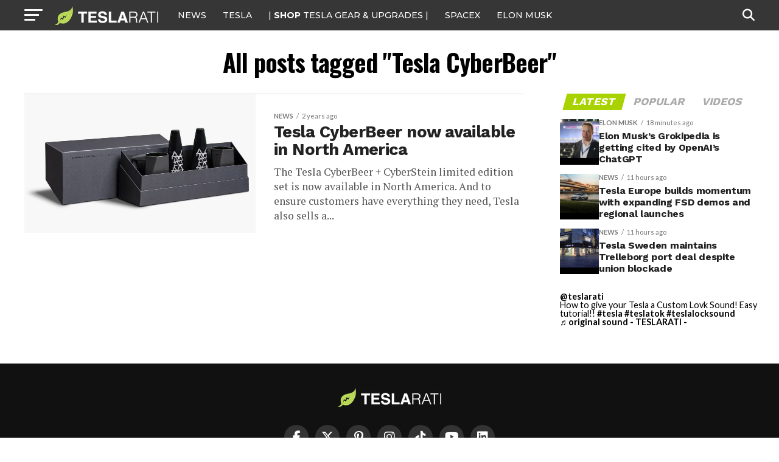

--- FILE ---
content_type: text/javascript;charset=UTF-8
request_url: https://jadserve.postrelease.com/t?ntv_mvi=&ntv_url=https%253A%252F%252Fwww.teslarati.com%252Ftag%252Ftesla-cyberbeer%252F
body_size: 1037
content:
(function(){PostRelease.ProcessResponse({"version":"3","responseId":88217,"placements":[{"id":1058267,"selector":"ul.mvp-blog-story-list li:nth-of-type(%p%)","injectionMode":0,"infScroll":{"position":2,"interval":5},"ads":[],"tracking":{"trackingBaseUrl":"https://jadserve.postrelease.com/trk.gif?ntv_ui\u003daa09586b-52f4-4cbf-b214-0485d237bc83\u0026ntv_fl\[base64]\u003d\u0026ntv_ht\u003dKDB3aQA\u0026ntv_at\u003d","adVersionPlacement":"AAAAAAAAAA2yUQA","vcpmParams":{"minimumAreaViewable":0.5,"minimumExposedTime":1000,"checkOnFocus":true,"checkMinimumAreaViewable":false,"primaryImpressionURL":"https://jadserve.postrelease.com/trk.gif?ntv_at\u003d304\u0026ntv_ui\u003daa09586b-52f4-4cbf-b214-0485d237bc83\u0026ntv_a\u003dAAAAAAAAAA2yUQA\u0026ntv_ht\u003dKDB3aQA\u0026ntv_fl\[base64]\u003d\u0026ord\u003d733427987","adID":0}},"type":0,"integrationType":0}],"trackingCode":"\u003cscript type\u003d\"text/javascript\"\u003entv.PostRelease.trackFirstPartyCookie(\u002779517ab2-2bc3-4dd8-9968-ba0f7bd97058\u0027);\u003c/script\u003e","safeIframe":false,"placementForTracking":1058267,"isWebview":false,"responseConsent":{"usPrivacyApplies":false,"gdprApplies":false,"gppApplies":false},"flags":{"useObserverViewability":true,"useMraidViewability":false}});})();